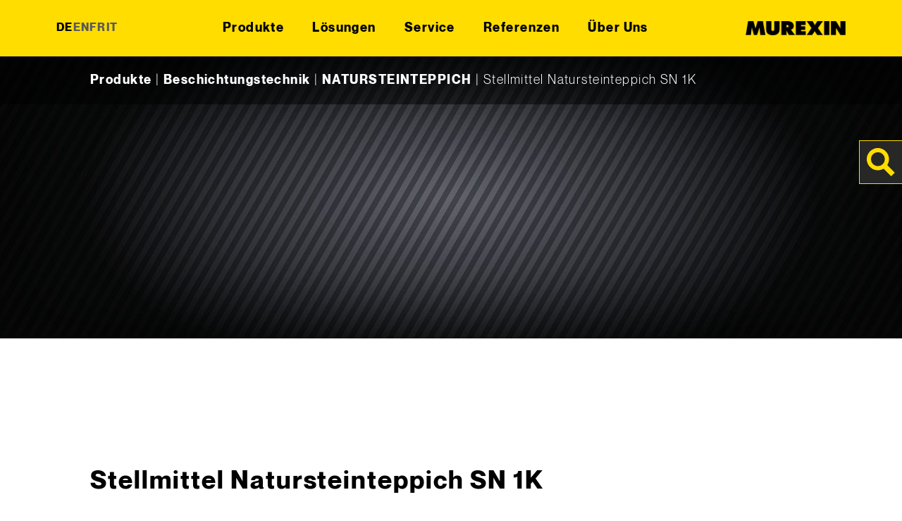

--- FILE ---
content_type: text/html; charset=UTF-8
request_url: https://www.murexin.at/produkte/stellmittel-natursteinteppich-sn-1k/
body_size: 39958
content:
<!doctype html>
<html lang="de-AT">

<head>
      <link rel="alternate" href="https://www.murexin.de/produkte/stellmittel-natursteinteppich-sn-1k/" hreflang="de-DE" />
    <link rel="alternate" href="https://www.murexin.at/produkte/stellmittel-natursteinteppich-sn-1k/" hreflang="de-AT" />
    
  <meta charset="utf-8">
  <meta name="viewport" content="width=device-width, initial-scale=1">
  <link rel="icon" type="image/png" href="/app/themes/murexin/favicon.png">
  <script src="https://unpkg.com/counterup2@2.0.2/dist/index.js"></script>
  
<script type="text/javascript">
	var ajaxurl = "https://www.murexin.at/wp/wp-admin/admin-ajax.php";
	var templateUrl = 'https://www.murexin.at/app/themes/murexin';

</script>

<meta name='robots' content='index, follow, max-image-preview:large, max-snippet:-1, max-video-preview:-1' />
	<style>img:is([sizes="auto" i], [sizes^="auto," i]) { contain-intrinsic-size: 3000px 1500px }</style>
	
	<!-- This site is optimized with the Yoast SEO plugin v22.2 - https://yoast.com/wordpress/plugins/seo/ -->
	<title>Stellmittel Natursteinteppich SN 1K - Murexin AT</title>
	<link rel="canonical" href="https://www.murexin.at/produkte/stellmittel-natursteinteppich-sn-1k/" />
	<meta property="og:locale" content="de_DE" />
	<meta property="og:type" content="article" />
	<meta property="og:title" content="Stellmittel Natursteinteppich SN 1K - Murexin AT" />
	<meta property="og:description" content="Das Stellmittel Natursteinteppich SN 1K ist ein hocheffizientes Zusatzmittel für die Erhöhung der Standfestigkeit von Natusteinteppichharz PU 1K. Durch die Zugabe werden die technischen Eigenschaften, insbesondere Viskosität und Verarbeitungszeit, verändert und die Aushärtezeit wird dadurch verlängert." />
	<meta property="og:url" content="https://www.murexin.at/produkte/stellmittel-natursteinteppich-sn-1k/" />
	<meta property="og:site_name" content="Murexin AT" />
	<meta property="article:publisher" content="https://www.facebook.com/Murexin/" />
	<meta property="article:modified_time" content="2026-01-19T04:10:59+00:00" />
	<meta name="twitter:card" content="summary_large_image" />
	<script type="application/ld+json" class="yoast-schema-graph">{"@context":"https://schema.org","@graph":[{"@type":"WebPage","@id":"https://www.murexin.at/produkte/stellmittel-natursteinteppich-sn-1k/","url":"https://www.murexin.at/produkte/stellmittel-natursteinteppich-sn-1k/","name":"Stellmittel Natursteinteppich SN 1K - Murexin AT","isPartOf":{"@id":"https://www.murexin.at/#website"},"datePublished":"2026-01-19T04:10:56+00:00","dateModified":"2026-01-19T04:10:59+00:00","breadcrumb":{"@id":"https://www.murexin.at/produkte/stellmittel-natursteinteppich-sn-1k/#breadcrumb"},"inLanguage":"de-AT","potentialAction":[{"@type":"ReadAction","target":["https://www.murexin.at/produkte/stellmittel-natursteinteppich-sn-1k/"]}]},{"@type":"BreadcrumbList","@id":"https://www.murexin.at/produkte/stellmittel-natursteinteppich-sn-1k/#breadcrumb","itemListElement":[{"@type":"ListItem","position":1,"name":"Beschichtungstechnik","item":"https://www.murexin.at/kategorie/beschichtungstechnik/"},{"@type":"ListItem","position":2,"name":"NATURSTEINTEPPICH","item":"https://www.murexin.at/kategorie/beschichtungstechnik/natursteinteppich/"},{"@type":"ListItem","position":3,"name":"Stellmittel Natursteinteppich SN 1K"}]},{"@type":"WebSite","@id":"https://www.murexin.at/#website","url":"https://www.murexin.at/","name":"Murexin AT","description":"Murexin ist der ideale Partner für Bau-Profis, die geeignete Produkte und Systeme suchen. Entdecken Sie hier alle Produkte für jedes Ihrer Bauvorhaben!","publisher":{"@id":"https://www.murexin.at/#organization"},"potentialAction":[{"@type":"SearchAction","target":{"@type":"EntryPoint","urlTemplate":"https://www.murexin.at/?s={search_term_string}"},"query-input":"required name=search_term_string"}],"inLanguage":"de-AT"},{"@type":"Organization","@id":"https://www.murexin.at/#organization","name":"Murexin AT","url":"https://www.murexin.at/","logo":{"@type":"ImageObject","inLanguage":"de-AT","@id":"https://www.murexin.at/#/schema/logo/image/","url":"https://www.murexin.at/app/uploads/Murexin_Logo_fuer_Teams.jpg","contentUrl":"https://www.murexin.at/app/uploads/Murexin_Logo_fuer_Teams.jpg","width":250,"height":66,"caption":"Murexin AT"},"image":{"@id":"https://www.murexin.at/#/schema/logo/image/"},"sameAs":["https://www.facebook.com/Murexin/"]}]}</script>
	<!-- / Yoast SEO plugin. -->


<link rel='dns-prefetch' href='//web.murexin.com' />

<link rel="alternate" type="application/rss+xml" title="Murexin AT &raquo; Stellmittel Natursteinteppich SN 1K Kommentar-Feed" href="https://www.murexin.at/produkte/stellmittel-natursteinteppich-sn-1k/feed/" />
<style id='wp-emoji-styles-inline-css'>

	img.wp-smiley, img.emoji {
		display: inline !important;
		border: none !important;
		box-shadow: none !important;
		height: 1em !important;
		width: 1em !important;
		margin: 0 0.07em !important;
		vertical-align: -0.1em !important;
		background: none !important;
		padding: 0 !important;
	}
</style>
<link data-minify="1" rel='stylesheet' id='wp-block-library-css' href='https://www.murexin.at/app/cache/min/10/wp/wp-includes/css/dist/block-library/style.css?ver=1766494199' media='all' />
<style id='global-styles-inline-css'>
:root{--wp--preset--aspect-ratio--square: 1;--wp--preset--aspect-ratio--4-3: 4/3;--wp--preset--aspect-ratio--3-4: 3/4;--wp--preset--aspect-ratio--3-2: 3/2;--wp--preset--aspect-ratio--2-3: 2/3;--wp--preset--aspect-ratio--16-9: 16/9;--wp--preset--aspect-ratio--9-16: 9/16;--wp--preset--color--black: #000000;--wp--preset--color--cyan-bluish-gray: #abb8c3;--wp--preset--color--white: #ffffff;--wp--preset--color--pale-pink: #f78da7;--wp--preset--color--vivid-red: #cf2e2e;--wp--preset--color--luminous-vivid-orange: #ff6900;--wp--preset--color--luminous-vivid-amber: #fcb900;--wp--preset--color--light-green-cyan: #7bdcb5;--wp--preset--color--vivid-green-cyan: #00d084;--wp--preset--color--pale-cyan-blue: #8ed1fc;--wp--preset--color--vivid-cyan-blue: #0693e3;--wp--preset--color--vivid-purple: #9b51e0;--wp--preset--gradient--vivid-cyan-blue-to-vivid-purple: linear-gradient(135deg,rgba(6,147,227,1) 0%,rgb(155,81,224) 100%);--wp--preset--gradient--light-green-cyan-to-vivid-green-cyan: linear-gradient(135deg,rgb(122,220,180) 0%,rgb(0,208,130) 100%);--wp--preset--gradient--luminous-vivid-amber-to-luminous-vivid-orange: linear-gradient(135deg,rgba(252,185,0,1) 0%,rgba(255,105,0,1) 100%);--wp--preset--gradient--luminous-vivid-orange-to-vivid-red: linear-gradient(135deg,rgba(255,105,0,1) 0%,rgb(207,46,46) 100%);--wp--preset--gradient--very-light-gray-to-cyan-bluish-gray: linear-gradient(135deg,rgb(238,238,238) 0%,rgb(169,184,195) 100%);--wp--preset--gradient--cool-to-warm-spectrum: linear-gradient(135deg,rgb(74,234,220) 0%,rgb(151,120,209) 20%,rgb(207,42,186) 40%,rgb(238,44,130) 60%,rgb(251,105,98) 80%,rgb(254,248,76) 100%);--wp--preset--gradient--blush-light-purple: linear-gradient(135deg,rgb(255,206,236) 0%,rgb(152,150,240) 100%);--wp--preset--gradient--blush-bordeaux: linear-gradient(135deg,rgb(254,205,165) 0%,rgb(254,45,45) 50%,rgb(107,0,62) 100%);--wp--preset--gradient--luminous-dusk: linear-gradient(135deg,rgb(255,203,112) 0%,rgb(199,81,192) 50%,rgb(65,88,208) 100%);--wp--preset--gradient--pale-ocean: linear-gradient(135deg,rgb(255,245,203) 0%,rgb(182,227,212) 50%,rgb(51,167,181) 100%);--wp--preset--gradient--electric-grass: linear-gradient(135deg,rgb(202,248,128) 0%,rgb(113,206,126) 100%);--wp--preset--gradient--midnight: linear-gradient(135deg,rgb(2,3,129) 0%,rgb(40,116,252) 100%);--wp--preset--font-size--small: 13px;--wp--preset--font-size--medium: 20px;--wp--preset--font-size--large: 36px;--wp--preset--font-size--x-large: 42px;--wp--preset--spacing--20: 0.44rem;--wp--preset--spacing--30: 0.67rem;--wp--preset--spacing--40: 1rem;--wp--preset--spacing--50: 1.5rem;--wp--preset--spacing--60: 2.25rem;--wp--preset--spacing--70: 3.38rem;--wp--preset--spacing--80: 5.06rem;--wp--preset--shadow--natural: 6px 6px 9px rgba(0, 0, 0, 0.2);--wp--preset--shadow--deep: 12px 12px 50px rgba(0, 0, 0, 0.4);--wp--preset--shadow--sharp: 6px 6px 0px rgba(0, 0, 0, 0.2);--wp--preset--shadow--outlined: 6px 6px 0px -3px rgba(255, 255, 255, 1), 6px 6px rgba(0, 0, 0, 1);--wp--preset--shadow--crisp: 6px 6px 0px rgba(0, 0, 0, 1);--wp--custom--base-font: 19;}:root { --wp--style--global--content-size: 850px;--wp--style--global--wide-size: 1000px; }:where(body) { margin: 0; }.wp-site-blocks > .alignleft { float: left; margin-right: 2em; }.wp-site-blocks > .alignright { float: right; margin-left: 2em; }.wp-site-blocks > .aligncenter { justify-content: center; margin-left: auto; margin-right: auto; }:where(.wp-site-blocks) > * { margin-block-start: 24px; margin-block-end: 0; }:where(.wp-site-blocks) > :first-child { margin-block-start: 0; }:where(.wp-site-blocks) > :last-child { margin-block-end: 0; }:root { --wp--style--block-gap: 24px; }:root :where(.is-layout-flow) > :first-child{margin-block-start: 0;}:root :where(.is-layout-flow) > :last-child{margin-block-end: 0;}:root :where(.is-layout-flow) > *{margin-block-start: 24px;margin-block-end: 0;}:root :where(.is-layout-constrained) > :first-child{margin-block-start: 0;}:root :where(.is-layout-constrained) > :last-child{margin-block-end: 0;}:root :where(.is-layout-constrained) > *{margin-block-start: 24px;margin-block-end: 0;}:root :where(.is-layout-flex){gap: 24px;}:root :where(.is-layout-grid){gap: 24px;}.is-layout-flow > .alignleft{float: left;margin-inline-start: 0;margin-inline-end: 2em;}.is-layout-flow > .alignright{float: right;margin-inline-start: 2em;margin-inline-end: 0;}.is-layout-flow > .aligncenter{margin-left: auto !important;margin-right: auto !important;}.is-layout-constrained > .alignleft{float: left;margin-inline-start: 0;margin-inline-end: 2em;}.is-layout-constrained > .alignright{float: right;margin-inline-start: 2em;margin-inline-end: 0;}.is-layout-constrained > .aligncenter{margin-left: auto !important;margin-right: auto !important;}.is-layout-constrained > :where(:not(.alignleft):not(.alignright):not(.alignfull)){max-width: var(--wp--style--global--content-size);margin-left: auto !important;margin-right: auto !important;}.is-layout-constrained > .alignwide{max-width: var(--wp--style--global--wide-size);}body .is-layout-flex{display: flex;}.is-layout-flex{flex-wrap: wrap;align-items: center;}.is-layout-flex > :is(*, div){margin: 0;}body .is-layout-grid{display: grid;}.is-layout-grid > :is(*, div){margin: 0;}body{padding-top: 0px;padding-right: 0px;padding-bottom: 0px;padding-left: 0px;}a:where(:not(.wp-element-button)){text-decoration: underline;}:root :where(.wp-element-button, .wp-block-button__link){background-color: #32373c;border-width: 0;color: #fff;font-family: inherit;font-size: inherit;line-height: inherit;padding: calc(0.667em + 2px) calc(1.333em + 2px);text-decoration: none;}.has-black-color{color: var(--wp--preset--color--black) !important;}.has-cyan-bluish-gray-color{color: var(--wp--preset--color--cyan-bluish-gray) !important;}.has-white-color{color: var(--wp--preset--color--white) !important;}.has-pale-pink-color{color: var(--wp--preset--color--pale-pink) !important;}.has-vivid-red-color{color: var(--wp--preset--color--vivid-red) !important;}.has-luminous-vivid-orange-color{color: var(--wp--preset--color--luminous-vivid-orange) !important;}.has-luminous-vivid-amber-color{color: var(--wp--preset--color--luminous-vivid-amber) !important;}.has-light-green-cyan-color{color: var(--wp--preset--color--light-green-cyan) !important;}.has-vivid-green-cyan-color{color: var(--wp--preset--color--vivid-green-cyan) !important;}.has-pale-cyan-blue-color{color: var(--wp--preset--color--pale-cyan-blue) !important;}.has-vivid-cyan-blue-color{color: var(--wp--preset--color--vivid-cyan-blue) !important;}.has-vivid-purple-color{color: var(--wp--preset--color--vivid-purple) !important;}.has-black-background-color{background-color: var(--wp--preset--color--black) !important;}.has-cyan-bluish-gray-background-color{background-color: var(--wp--preset--color--cyan-bluish-gray) !important;}.has-white-background-color{background-color: var(--wp--preset--color--white) !important;}.has-pale-pink-background-color{background-color: var(--wp--preset--color--pale-pink) !important;}.has-vivid-red-background-color{background-color: var(--wp--preset--color--vivid-red) !important;}.has-luminous-vivid-orange-background-color{background-color: var(--wp--preset--color--luminous-vivid-orange) !important;}.has-luminous-vivid-amber-background-color{background-color: var(--wp--preset--color--luminous-vivid-amber) !important;}.has-light-green-cyan-background-color{background-color: var(--wp--preset--color--light-green-cyan) !important;}.has-vivid-green-cyan-background-color{background-color: var(--wp--preset--color--vivid-green-cyan) !important;}.has-pale-cyan-blue-background-color{background-color: var(--wp--preset--color--pale-cyan-blue) !important;}.has-vivid-cyan-blue-background-color{background-color: var(--wp--preset--color--vivid-cyan-blue) !important;}.has-vivid-purple-background-color{background-color: var(--wp--preset--color--vivid-purple) !important;}.has-black-border-color{border-color: var(--wp--preset--color--black) !important;}.has-cyan-bluish-gray-border-color{border-color: var(--wp--preset--color--cyan-bluish-gray) !important;}.has-white-border-color{border-color: var(--wp--preset--color--white) !important;}.has-pale-pink-border-color{border-color: var(--wp--preset--color--pale-pink) !important;}.has-vivid-red-border-color{border-color: var(--wp--preset--color--vivid-red) !important;}.has-luminous-vivid-orange-border-color{border-color: var(--wp--preset--color--luminous-vivid-orange) !important;}.has-luminous-vivid-amber-border-color{border-color: var(--wp--preset--color--luminous-vivid-amber) !important;}.has-light-green-cyan-border-color{border-color: var(--wp--preset--color--light-green-cyan) !important;}.has-vivid-green-cyan-border-color{border-color: var(--wp--preset--color--vivid-green-cyan) !important;}.has-pale-cyan-blue-border-color{border-color: var(--wp--preset--color--pale-cyan-blue) !important;}.has-vivid-cyan-blue-border-color{border-color: var(--wp--preset--color--vivid-cyan-blue) !important;}.has-vivid-purple-border-color{border-color: var(--wp--preset--color--vivid-purple) !important;}.has-vivid-cyan-blue-to-vivid-purple-gradient-background{background: var(--wp--preset--gradient--vivid-cyan-blue-to-vivid-purple) !important;}.has-light-green-cyan-to-vivid-green-cyan-gradient-background{background: var(--wp--preset--gradient--light-green-cyan-to-vivid-green-cyan) !important;}.has-luminous-vivid-amber-to-luminous-vivid-orange-gradient-background{background: var(--wp--preset--gradient--luminous-vivid-amber-to-luminous-vivid-orange) !important;}.has-luminous-vivid-orange-to-vivid-red-gradient-background{background: var(--wp--preset--gradient--luminous-vivid-orange-to-vivid-red) !important;}.has-very-light-gray-to-cyan-bluish-gray-gradient-background{background: var(--wp--preset--gradient--very-light-gray-to-cyan-bluish-gray) !important;}.has-cool-to-warm-spectrum-gradient-background{background: var(--wp--preset--gradient--cool-to-warm-spectrum) !important;}.has-blush-light-purple-gradient-background{background: var(--wp--preset--gradient--blush-light-purple) !important;}.has-blush-bordeaux-gradient-background{background: var(--wp--preset--gradient--blush-bordeaux) !important;}.has-luminous-dusk-gradient-background{background: var(--wp--preset--gradient--luminous-dusk) !important;}.has-pale-ocean-gradient-background{background: var(--wp--preset--gradient--pale-ocean) !important;}.has-electric-grass-gradient-background{background: var(--wp--preset--gradient--electric-grass) !important;}.has-midnight-gradient-background{background: var(--wp--preset--gradient--midnight) !important;}.has-small-font-size{font-size: var(--wp--preset--font-size--small) !important;}.has-medium-font-size{font-size: var(--wp--preset--font-size--medium) !important;}.has-large-font-size{font-size: var(--wp--preset--font-size--large) !important;}.has-x-large-font-size{font-size: var(--wp--preset--font-size--x-large) !important;}
:root :where(.wp-block-pullquote){font-size: 1.5em;line-height: 1.6;}
</style>
<link data-minify="1" rel='stylesheet' id='dflip-style-css' href='https://www.murexin.at/app/cache/min/10/app/plugins/3d-flipbook-dflip-lite/assets/css/dflip.min.css?ver=1766412963' media='all' />
<link data-minify="1" rel='stylesheet' id='borlabs-cookie-custom-css' href='https://www.murexin.at/app/cache/min/10/app/cache/borlabs-cookie/10/borlabs-cookie-10-de.css?ver=1766412963' media='all' />
<link data-minify="1" rel='stylesheet' id='app/0-css' href='https://www.murexin.at/app/cache/min/10/app/themes/murexin/public/app.6cab18.css?ver=1766412963' media='all' />
<script src="https://www.murexin.at/wp/wp-includes/js/jquery/jquery.js?ver=3.7.1" id="jquery-core-js"></script>
<script src="https://www.murexin.at/wp/wp-includes/js/jquery/jquery-migrate.js?ver=3.4.1" id="jquery-migrate-js"></script>
<script data-no-optimize="1" data-no-minify="1" data-cfasync="false" src="https://web.murexin.com/app/cache/borlabs-cookie/10/borlabs-cookie-config-de.json.js?ver=3.1.9-56" id="borlabs-cookie-config-js"></script>
<link rel="https://api.w.org/" href="https://www.murexin.at/wp-json/" /><link rel="alternate" title="JSON" type="application/json" href="https://www.murexin.at/wp-json/wp/v2/produkte/33245" /><link rel="EditURI" type="application/rsd+xml" title="RSD" href="https://www.murexin.at/wp/xmlrpc.php?rsd" />
<meta name="generator" content="WordPress 6.8.1" />
<link rel='shortlink' href='https://www.murexin.at/?p=33245' />
<link rel="alternate" title="oEmbed (JSON)" type="application/json+oembed" href="https://www.murexin.at/wp-json/oembed/1.0/embed?url=https%3A%2F%2Fwww.murexin.at%2Fprodukte%2Fstellmittel-natursteinteppich-sn-1k%2F" />
<link rel="alternate" title="oEmbed (XML)" type="text/xml+oembed" href="https://www.murexin.at/wp-json/oembed/1.0/embed?url=https%3A%2F%2Fwww.murexin.at%2Fprodukte%2Fstellmittel-natursteinteppich-sn-1k%2F&#038;format=xml" />
<script>
    // Block presence of other buttons
    window.__Marker = {};
    </script><script data-borlabs-cookie-script-blocker-ignore>
if ('0' === '1' && ('0' === '1' || '1' === '1')) {
	window['gtag_enable_tcf_support'] = true;
}
window.dataLayer = window.dataLayer || [];
if (typeof gtag !== 'function') { function gtag(){dataLayer.push(arguments);} }
gtag('set', 'developer_id.dYjRjMm', true);
if('0' === '1' || '1' === '1') {
	gtag('consent', 'default', {
		'ad_storage': 'denied',
		'ad_user_data': 'denied',
		'ad_personalization': 'denied',
		'analytics_storage': 'denied',
		'functionality_storage': 'denied',
		'personalization_storage': 'denied',
		'security_storage': 'denied',
		'wait_for_update': 500,
    });
}
if('0' === '1') {
    gtag("js", new Date());
    gtag("config", "UA-257021-3", { "anonymize_ip": true });

    (function (w, d, s, i) {
    var f = d.getElementsByTagName(s)[0],
        j = d.createElement(s);
    j.async = true;
    j.src =
        "https://www.googletagmanager.com/gtag/js?id=" + i;
    f.parentNode.insertBefore(j, f);
    })(window, document, "script", "UA-257021-3");
}
</script><script data-no-optimize="1" data-no-minify="1" data-cfasync="false" data-borlabs-cookie-script-blocker-ignore>
	if ('0' === '1' && '1' === '1') {
		window['gtag_enable_tcf_support'] = true;
	}
	window.dataLayer = window.dataLayer || [];
	if (typeof gtag !== 'function') { function gtag(){dataLayer.push(arguments);} }
	gtag('set', 'developer_id.dYjRjMm', true);
	if ('1' === '1') {
		gtag('consent', 'default', {
			'ad_storage': 'denied',
			'ad_user_data': 'denied',
			'ad_personalization': 'denied',
			'analytics_storage': 'denied',
			'functionality_storage': 'denied',
			'personalization_storage': 'denied',
			'security_storage': 'denied',
			'wait_for_update': 500,
		});
		gtag('set', 'ads_data_redaction', true);
	}
	
	if('0' === '1') {
		var url = new URL(window.location.href);
				
		if ((url.searchParams.has('gtm_debug') && url.searchParams.get('gtm_debug') !== '') || document.cookie.indexOf('__TAG_ASSISTANT=') !== -1 || document.documentElement.hasAttribute('data-tag-assistant-present')) {
			(function(w,d,s,l,i){w[l]=w[l]||[];w[l].push({"gtm.start":
new Date().getTime(),event:"gtm.js"});var f=d.getElementsByTagName(s)[0],
j=d.createElement(s),dl=l!="dataLayer"?"&l="+l:"";j.async=true;j.src=
"https://www.googletagmanager.com/gtm.js?id="+i+dl;f.parentNode.insertBefore(j,f);
})(window,document,"script","dataLayer","GTM-TN6X2CZ");
		} else {
			(function(w,d,s,l,i){w[l]=w[l]||[];w[l].push({"gtm.start":
new Date().getTime(),event:"gtm.js"});var f=d.getElementsByTagName(s)[0],
j=d.createElement(s),dl=l!="dataLayer"?"&l="+l:"";j.async=true;j.src=
"https://web.murexin.com/app/uploads/borlabs-cookie/"+i+'.js?ver=not-set-yet';f.parentNode.insertBefore(j,f);
})(window,document,"script","dataLayer","GTM-TN6X2CZ");
		}
  	}
  	
	(function () {
		var serviceGroupActive = function (serviceGroup) {
			if (typeof(BorlabsCookie.ServiceGroups.serviceGroups[serviceGroup]) === 'undefined') {
				return false;
			}

			if (typeof(BorlabsCookie.Cookie.getPluginCookie().consents[serviceGroup]) === 'undefined') {
				return false;
			}
			var consents = BorlabsCookie.Cookie.getPluginCookie().consents[serviceGroup];
			for (var service of BorlabsCookie.ServiceGroups.serviceGroups[serviceGroup].serviceIds) {
				if (!consents.includes(service)) {
					return false;
				}
			}
			return true;
		};
		var borlabsCookieConsentChangeHandler = function () {
			window.dataLayer = window.dataLayer || [];
			if (typeof gtag !== 'function') { function gtag(){dataLayer.push(arguments);} }
			
			if ('1' === '1') {
				if ('0' === '1') {
					gtag('consent', 'update', {
						'analytics_storage': serviceGroupActive('statistics') === true ? 'granted' : 'denied',
						'functionality_storage': serviceGroupActive('statistics') === true ? 'granted' : 'denied',
						'personalization_storage': serviceGroupActive('marketing') === true ? 'granted' : 'denied',
						'security_storage': serviceGroupActive('statistics') === true ? 'granted' : 'denied',
					});
				} else {
					gtag('consent', 'update', {
						'ad_storage': serviceGroupActive('marketing') === true ? 'granted' : 'denied',
						'ad_user_data': serviceGroupActive('marketing') === true ? 'granted' : 'denied',
						'ad_personalization': serviceGroupActive('marketing') === true ? 'granted' : 'denied',
						'analytics_storage': serviceGroupActive('statistics') === true ? 'granted' : 'denied',
						'functionality_storage': serviceGroupActive('statistics') === true ? 'granted' : 'denied',
						'personalization_storage': serviceGroupActive('marketing') === true ? 'granted' : 'denied',
						'security_storage': serviceGroupActive('statistics') === true ? 'granted' : 'denied',
					});
				}
			}
			
			var consents = BorlabsCookie.Cookie.getPluginCookie().consents;
			for (var serviceGroup in consents) {
				for (var service of consents[serviceGroup]) {
					if (!window.BorlabsCookieGtmPackageSentEvents.includes(service) && service !== 'borlabs-cookie') {
						window.dataLayer.push({
							event: 'borlabs-cookie-opt-in-'+service,
						});
						window.BorlabsCookieGtmPackageSentEvents.push(service);
					}
				}
			}
		};
		window.BorlabsCookieGtmPackageSentEvents = [];
		document.addEventListener('borlabs-cookie-consent-saved', borlabsCookieConsentChangeHandler);
		document.addEventListener('borlabs-cookie-handle-unblock', borlabsCookieConsentChangeHandler);
	})();
</script><noscript><style id="rocket-lazyload-nojs-css">.rll-youtube-player, [data-lazy-src]{display:none !important;}</style></noscript>
    
  
    
</head>

<body class="wp-singular produkte-template-default single single-produkte postid-33245 wp-embed-responsive wp-theme-murexin stellmittel-natursteinteppich-sn-1k">
    
  <div id="app">
    <a class="sr-only focus:not-sr-only" href="#main">
    Skip to content</a>


<header class="banner secondary_bg fixed top-0 z-50 flex w-full flex-col justify-center bg-yellow">
  <nav id="navbar"
    class="container mx-auto flex w-full items-center justify-between gap-10 text-center lg:max-w-none lg:px-80 xl:max-w-xl xl:px-0">
    <div class="mobile-nav-button relative cursor-pointer lg:hidden">
      <span class="mobile-nav-button__line absolute left-0 w-full bg-black"></span>
      <span class="mobile-nav-button__line absolute left-0 w-full bg-black"></span>
      <span class="mobile-nav-button__line absolute left-0 w-full bg-black"></span>
    </div>

          <style>
        main .container h1 {
          font-size: 36px;
        }

        main .container h2 {
          font-size: 24px;
        }

        main .container h3 {
          font-size: 20px;
        }

        main .container h4 {
          font-size: 18px;
        }
      </style>
        <style>
      .single-product-img {
        width: auto;
        height: 100%;
      }
    </style>

          <ul id="lang_menu" class="lang_menu hidden gap-10 font-bold uppercase lg:flex flex-col lg:flex-row px-4"><li id="menu-item-24216-de" class="lang-item lang-item-96 lang-item-de current-lang lang-item-first menu-item menu-item-type-custom menu-item-object-custom menu-item-24216-de"><a href="https://www.murexin.at/produkte/stellmittel-natursteinteppich-sn-1k/" hreflang="de-AT" lang="de-AT">DE</a></li>
<li id="menu-item-24216-en" class="lang-item lang-item-144 lang-item-en no-translation menu-item menu-item-type-custom menu-item-object-custom menu-item-24216-en"><a href="https://www.murexin.at/en/home-adhes/" hreflang="en-GB" lang="en-GB">EN</a></li>
<li id="menu-item-24216-fr" class="lang-item lang-item-918 lang-item-fr no-translation menu-item menu-item-type-custom menu-item-object-custom menu-item-24216-fr"><a href="https://www.murexin.at/fr/page-daccueil/" hreflang="fr-FR" lang="fr-FR">FR</a></li>
<li id="menu-item-24216-it" class="lang-item lang-item-922 lang-item-it no-translation menu-item menu-item-type-custom menu-item-object-custom menu-item-24216-it"><a href="https://www.murexin.at/it/home-page/" hreflang="it-IT" lang="it-IT">IT</a></li>
</ul>
              <div class="parimary-menu">
        <div class="search lg:fixed lg:right-0 lg:top-0 lg:mt-200 lg:bg-grey">
          <button id="search_form_icon" aria-label="Search" type="submit" class="toggle-search-btn">
            <img src="data:image/svg+xml,%3Csvg%20xmlns='http://www.w3.org/2000/svg'%20viewBox='0%200%200%200'%3E%3C/svg%3E" alt="lupe" data-lazy-src="https://web.murexin.com/app/themes/murexin/public/images/lupe.svg"><noscript><img src="https://web.murexin.com/app/themes/murexin/public/images/lupe.svg" alt="lupe"></noscript>
          </button>
        </div>
        <ul id="nav_menu" class="main_menu main_page_menu text-sm lg:opacity-100 lg:inline-flex lg:gap-8"><li id="menu-item-4675" class="menu-item menu-item-type-post_type menu-item-object-page menu-item-has-children menu-item-4675"><a href="https://www.murexin.at/produktuebersicht/">Produkte</a>
<ul class="sub-menu">
	<li id="menu-item-3866" class="green menu-item menu-item-type-taxonomy menu-item-object-category menu-item-has-children menu-item-3866"><a href="https://www.murexin.at/kategorie/parkett-und-klebetechnik/">Klebetechnik</a>
	<ul class="sub-menu">
		<li id="menu-item-4705" class="menu-item menu-item-type-taxonomy menu-item-object-category menu-item-4705"><a href="https://www.murexin.at/kategorie/parkett-und-klebetechnik/vorbereiten-grundierung-und-haftbruecken/">Vorbereiten, Grundierungen, Haftbrücken</a></li>
		<li id="menu-item-4709" class="menu-item menu-item-type-taxonomy menu-item-object-category menu-item-4709"><a href="https://www.murexin.at/kategorie/parkett-und-klebetechnik/nivellier-fuell-und-spachtelmassen/">Nivellier-, Füll- und Spachtelmassen</a></li>
		<li id="menu-item-4716" class="menu-item menu-item-type-taxonomy menu-item-object-category menu-item-4716"><a href="https://www.murexin.at/kategorie/parkett-und-klebetechnik/zubehoer/">Zubehör</a></li>
		<li id="menu-item-4707" class="menu-item menu-item-type-taxonomy menu-item-object-category menu-item-4707"><a href="https://www.murexin.at/kategorie/parkett-und-klebetechnik/klebstoffe-fuer-pvc-textil-und-linoleum/">Klebstoffe für PVC, Textil, Linoleum, Kork und Gummi und Fixierungen</a></li>
		<li id="menu-item-4715" class="menu-item menu-item-type-taxonomy menu-item-object-category menu-item-4715"><a href="https://www.murexin.at/kategorie/parkett-und-klebetechnik/klebstoffe-fuer-spezialanwendungen/">Klebstoffe für Spezialanwendungen</a></li>
		<li id="menu-item-4710" class="menu-item menu-item-type-taxonomy menu-item-object-category menu-item-4710"><a href="https://www.murexin.at/kategorie/parkett-und-klebetechnik/klebstoffe-fuer-elektrisch-leitfaehige-systeme/">Klebstoffe für elektrisch leitfähige Systeme</a></li>
		<li id="menu-item-4708" class="menu-item menu-item-type-taxonomy menu-item-object-category menu-item-4708"><a href="https://www.murexin.at/kategorie/parkett-und-klebetechnik/klebstoffe-fuer-parkett-und-holz/">Klebstoff für Parkett und Holz</a></li>
		<li id="menu-item-4711" class="menu-item menu-item-type-taxonomy menu-item-object-category menu-item-4711"><a href="https://www.murexin.at/kategorie/parkett-und-klebetechnik/parkettlacke-und-pflegemittel/">Parkettlacke und Pflegemittel</a></li>
		<li id="menu-item-4717" class="menu-item menu-item-type-taxonomy menu-item-object-category menu-item-4717"><a href="https://www.murexin.at/kategorie/parkett-und-klebetechnik/abschlusssprofile/">Abschlussprofile</a></li>
		<li id="menu-item-4706" class="menu-item menu-item-type-taxonomy menu-item-object-category menu-item-4706"><a href="https://www.murexin.at/kategorie/parkett-und-klebetechnik/werkzeuge-parkett-und-klebetechnik/">Werkzeuge</a></li>
	</ul>
</li>
	<li id="menu-item-3971" class="pink menu-item menu-item-type-taxonomy menu-item-object-category menu-item-has-children menu-item-3971"><a href="https://www.murexin.at/kategorie/fliesenverlegetechnik-de/">Fliesenverlegetechnik</a>
	<ul class="sub-menu">
		<li id="menu-item-4818" class="menu-item menu-item-type-taxonomy menu-item-object-category menu-item-4818"><a href="https://www.murexin.at/kategorie/fliesenverlegetechnik-de/vorbereiten-fliesenverlegetechnik/">Vorbereiten</a></li>
		<li id="menu-item-4819" class="menu-item menu-item-type-taxonomy menu-item-object-category menu-item-4819"><a href="https://www.murexin.at/kategorie/fliesenverlegetechnik-de/verkleben/">Verkleben</a></li>
		<li id="menu-item-4821" class="menu-item menu-item-type-taxonomy menu-item-object-category menu-item-4821"><a href="https://www.murexin.at/kategorie/fliesenverlegetechnik-de/verfugen/">Verfugen</a></li>
		<li id="menu-item-4822" class="menu-item menu-item-type-taxonomy menu-item-object-category menu-item-4822"><a href="https://www.murexin.at/kategorie/fliesenverlegetechnik-de/uniplatten-rohrkaesten-und-zubehoer/">Uniplatten, Rohrkästen und Zubehör</a></li>
		<li id="menu-item-4820" class="menu-item menu-item-type-taxonomy menu-item-object-category menu-item-4820"><a href="https://www.murexin.at/kategorie/fliesenverlegetechnik-de/fliesenabschlussschienen/">Fliesenabschlussschienen</a></li>
		<li id="menu-item-10515" class="menu-item menu-item-type-taxonomy menu-item-object-category menu-item-10515"><a href="https://www.murexin.at/kategorie/fliesenverlegetechnik-de/werkzeuge-fliesenverlegetechnik/">Werkzeuge</a></li>
	</ul>
</li>
	<li id="menu-item-3972" class="orange menu-item menu-item-type-taxonomy menu-item-object-category current-produkte-ancestor current-menu-parent current-produkte-parent menu-item-has-children menu-item-3972"><a href="https://www.murexin.at/kategorie/beschichtungstechnik/">Beschichtungstechnik</a>
	<ul class="sub-menu">
		<li id="menu-item-4829" class="menu-item menu-item-type-taxonomy menu-item-object-category menu-item-4829"><a href="https://www.murexin.at/kategorie/beschichtungstechnik/vorbereiten-beschichtungstechnik/">Vorbereiten</a></li>
		<li id="menu-item-4825" class="menu-item menu-item-type-taxonomy menu-item-object-category menu-item-4825"><a href="https://www.murexin.at/kategorie/beschichtungstechnik/beschichtungen/">Beschichten</a></li>
		<li id="menu-item-4827" class="menu-item menu-item-type-taxonomy menu-item-object-category menu-item-4827"><a href="https://www.murexin.at/kategorie/beschichtungstechnik/versiegelungen/">Versiegeln</a></li>
		<li id="menu-item-4824" class="menu-item menu-item-type-taxonomy menu-item-object-category current-produkte-ancestor current-menu-parent current-produkte-parent menu-item-4824"><a href="https://www.murexin.at/kategorie/beschichtungstechnik/natursteinteppich/">Natursteinteppich</a></li>
		<li id="menu-item-4828" class="menu-item menu-item-type-taxonomy menu-item-object-category menu-item-4828"><a href="https://www.murexin.at/kategorie/beschichtungstechnik/zusatzprodukte-beschichtung-beschichtungstechnik-murexin-beschichtungen/">Zusatzprodukte</a></li>
		<li id="menu-item-4823" class="menu-item menu-item-type-taxonomy menu-item-object-category menu-item-4823"><a href="https://www.murexin.at/kategorie/beschichtungstechnik/werkzeuge-beschichtungstechnik/">Werkzeuge</a></li>
	</ul>
</li>
	<li id="menu-item-3973" class="blue menu-item menu-item-type-taxonomy menu-item-object-category menu-item-has-children menu-item-3973"><a href="https://www.murexin.at/kategorie/farb-und-anstrichtechnik/">Farbtechnik</a>
	<ul class="sub-menu">
		<li id="menu-item-4832" class="menu-item menu-item-type-taxonomy menu-item-object-category menu-item-4832"><a href="https://www.murexin.at/kategorie/farb-und-anstrichtechnik/vorbereiten/">Vorbereiten</a></li>
		<li id="menu-item-4833" class="menu-item menu-item-type-taxonomy menu-item-object-category menu-item-4833"><a href="https://www.murexin.at/kategorie/farb-und-anstrichtechnik/innenanstriche/">Innenanstriche</a></li>
		<li id="menu-item-4835" class="menu-item menu-item-type-taxonomy menu-item-object-category menu-item-4835"><a href="https://www.murexin.at/kategorie/farb-und-anstrichtechnik/aussenanstriche/">Aussenanstriche</a></li>
		<li id="menu-item-4831" class="menu-item menu-item-type-taxonomy menu-item-object-category menu-item-4831"><a href="https://www.murexin.at/kategorie/farb-und-anstrichtechnik/lacke-lasuren/">Lacke und Lasuren</a></li>
		<li id="menu-item-31567" class="menu-item menu-item-type-taxonomy menu-item-object-category menu-item-31567"><a href="https://www.murexin.at/kategorie/farb-und-anstrichtechnik/abtoenprodukte/">Abtönprodukte</a></li>
		<li id="menu-item-4834" class="menu-item menu-item-type-taxonomy menu-item-object-category menu-item-4834"><a href="https://www.murexin.at/kategorie/farb-und-anstrichtechnik/waermedaemmverbundsystem/">Wärmedämmverbundsysteme</a></li>
	</ul>
</li>
	<li id="menu-item-3974" class="cyan menu-item menu-item-type-taxonomy menu-item-object-category menu-item-has-children menu-item-3974"><a href="https://www.murexin.at/kategorie/abdichtungstechnik/">Abdichtungstechnik</a>
	<ul class="sub-menu">
		<li id="menu-item-4838" class="menu-item menu-item-type-taxonomy menu-item-object-category menu-item-4838"><a href="https://www.murexin.at/kategorie/abdichtungstechnik/vorbereiten-abdichtungstechnik/">Vorbereiten</a></li>
		<li id="menu-item-4836" class="menu-item menu-item-type-taxonomy menu-item-object-category menu-item-4836"><a href="https://www.murexin.at/kategorie/abdichtungstechnik/abdichtungen-bituminoes/">Abdichtungen Bituminös</a></li>
		<li id="menu-item-4839" class="menu-item menu-item-type-taxonomy menu-item-object-category menu-item-4839"><a href="https://www.murexin.at/kategorie/abdichtungstechnik/abdichtungen-bitumenfrei/">Abdichtungen Bitumenfrei</a></li>
		<li id="menu-item-4837" class="menu-item menu-item-type-taxonomy menu-item-object-category menu-item-4837"><a href="https://www.murexin.at/kategorie/abdichtungstechnik/fugenabdichtungen/">Fugenabdichtungen</a></li>
	</ul>
</li>
	<li id="menu-item-3975" class="magentablue menu-item menu-item-type-taxonomy menu-item-object-category menu-item-has-children menu-item-3975"><a href="https://www.murexin.at/kategorie/estrich-und-moerteltechnik/">Mörteltechnik</a>
	<ul class="sub-menu">
		<li id="menu-item-4843" class="menu-item menu-item-type-taxonomy menu-item-object-category menu-item-4843"><a href="https://www.murexin.at/kategorie/estrich-und-moerteltechnik/ausgleichsschuettungen/">Ausgleichsschüttungen</a></li>
		<li id="menu-item-4841" class="menu-item menu-item-type-taxonomy menu-item-object-category menu-item-4841"><a href="https://www.murexin.at/kategorie/estrich-und-moerteltechnik/zusatzmittel/">Zusatzmittel</a></li>
		<li id="menu-item-4840" class="menu-item menu-item-type-taxonomy menu-item-object-category menu-item-4840"><a href="https://www.murexin.at/kategorie/estrich-und-moerteltechnik/estrich-und-moertelprodukte/">Estrich- und Mörtelprodukte</a></li>
		<li id="menu-item-4844" class="menu-item menu-item-type-taxonomy menu-item-object-category menu-item-4844"><a href="https://www.murexin.at/kategorie/estrich-und-moerteltechnik/betoninstandsetzung/">Betoninstandsetzung</a></li>
		<li id="menu-item-4842" class="menu-item menu-item-type-taxonomy menu-item-object-category menu-item-4842"><a href="https://www.murexin.at/kategorie/estrich-und-moerteltechnik/zusatzprodukte-estrich-und-moerteltechnik/">Zusatzprodukte</a></li>
	</ul>
</li>
</ul>
</li>
<li id="menu-item-33087" class="menu-item menu-item-type-post_type menu-item-object-page menu-item-has-children menu-item-33087"><a href="https://www.murexin.at/loesungen/">Lösungen</a>
<ul class="sub-menu">
	<li id="menu-item-34211" class="menu-item menu-item-type-post_type menu-item-object-page menu-item-34211"><a href="https://www.murexin.at/loesungen/schnell-und-sicher-parkett-kleben/">Schnell und sicher Parkett kleben</a></li>
	<li id="menu-item-33951" class="menu-item menu-item-type-post_type menu-item-object-page menu-item-33951"><a href="https://www.murexin.at/loesungen/garagenboden-sanierung/">Garagenboden Sanierung</a></li>
	<li id="menu-item-33509" class="menu-item menu-item-type-post_type menu-item-object-page menu-item-33509"><a href="https://www.murexin.at/loesungen/fugenlos/">Fugenlose Wand- und Bodenflächen</a></li>
	<li id="menu-item-33090" class="menu-item menu-item-type-post_type menu-item-object-page menu-item-33090"><a href="https://www.murexin.at/loesungen/pool-sanierung/">Pool Sanierung</a></li>
	<li id="menu-item-33088" class="menu-item menu-item-type-post_type menu-item-object-page menu-item-33088"><a href="https://www.murexin.at/loesungen/terrassen-sanierung/">Terrassen Sanierung</a></li>
	<li id="menu-item-33089" class="menu-item menu-item-type-post_type menu-item-object-page menu-item-33089"><a href="https://www.murexin.at/loesungen/dekorativer-terrassenbelag/">Dekorativer Terrassenbelag</a></li>
</ul>
</li>
<li id="menu-item-1683" class="menu-item menu-item-type-post_type menu-item-object-page menu-item-has-children menu-item-1683"><a href="https://www.murexin.at/service/">Service</a>
<ul class="sub-menu">
	<li id="menu-item-4412" class="menu-item menu-item-type-post_type menu-item-object-page menu-item-4412"><a href="https://www.murexin.at/service/preislisten/">Preislisten</a></li>
	<li id="menu-item-4413" class="menu-item menu-item-type-post_type menu-item-object-page menu-item-4413"><a href="https://www.murexin.at/service/projekt-protokolle/">Projekt Protokolle</a></li>
	<li id="menu-item-4414" class="menu-item menu-item-type-post_type menu-item-object-page menu-item-4414"><a href="https://www.murexin.at/service/folder-2/">Folder</a></li>
	<li id="menu-item-4415" class="menu-item menu-item-type-post_type menu-item-object-page menu-item-4415"><a href="https://www.murexin.at/service/videos-verarbeitungstipps/">Videos Verarbeitungstipps</a></li>
	<li id="menu-item-4416" class="menu-item menu-item-type-post_type menu-item-object-page menu-item-4416"><a href="https://www.murexin.at/service/pflegeanleitungen-anwendungstipps/">Pflegeanleitungen &amp; Anwendungstipps</a></li>
	<li id="menu-item-1698" class="menu-item menu-item-type-post_type menu-item-object-page menu-item-1698"><a href="https://www.murexin.at/service/ausschreibungstexte/">Ausschreibungstexte</a></li>
	<li id="menu-item-4417" class="menu-item menu-item-type-post_type menu-item-object-page menu-item-4417"><a href="https://www.murexin.at/service/richtpreiskalkulator/">Richtpreiskalkulator</a></li>
	<li id="menu-item-30478" class="menu-item menu-item-type-post_type menu-item-object-page menu-item-30478"><a href="https://www.murexin.at/systemaufbauten/">Systemaufbauten</a></li>
	<li id="menu-item-15137" class="menu-item menu-item-type-post_type menu-item-object-page menu-item-15137"><a href="https://www.murexin.at/schulungen/">Schulungen</a></li>
</ul>
</li>
<li id="menu-item-1684" class="menu-item menu-item-type-post_type menu-item-object-page menu-item-1684"><a href="https://www.murexin.at/referenzen/">Referenzen</a></li>
<li id="menu-item-1686" class="menu-item menu-item-type-post_type menu-item-object-page menu-item-has-children menu-item-1686"><a href="https://www.murexin.at/ueber-uns/">Über Uns</a>
<ul class="sub-menu">
	<li id="menu-item-4037" class="menu-item menu-item-type-post_type menu-item-object-page menu-item-4037"><a href="https://www.murexin.at/ueber-uns/">Unser Unternehmen</a></li>
	<li id="menu-item-1685" class="menu-item menu-item-type-post_type menu-item-object-page menu-item-1685"><a href="https://www.murexin.at/karriere/">Karriere</a></li>
	<li id="menu-item-31017" class="menu-item menu-item-type-post_type menu-item-object-page menu-item-31017"><a href="https://www.murexin.at/nachhaltigkeit/">Nachhaltigkeit</a></li>
	<li id="menu-item-1694" class="menu-item menu-item-type-post_type menu-item-object-page menu-item-1694"><a href="https://www.murexin.at/news/">News</a></li>
	<li id="menu-item-1687" class="menu-item menu-item-type-post_type menu-item-object-page menu-item-1687"><a href="https://www.murexin.at/kontakt/">Kontakt</a></li>
	<li id="menu-item-31249" class="menu-item menu-item-type-post_type menu-item-object-page menu-item-31249"><a href="https://www.murexin.at/impulse/">Bauen &amp; Wohnen Impulse</a></li>
</ul>
</li>
</ul>
                  <ul id="lang_menu_mobile" class="lang_menu mobile_lang flex gap-30 text-18 font-bold lg:hidden"><li class="lang-item lang-item-96 lang-item-de current-lang lang-item-first menu-item menu-item-type-custom menu-item-object-custom menu-item-24216-de"><a href="https://www.murexin.at/produkte/stellmittel-natursteinteppich-sn-1k/" hreflang="de-AT" lang="de-AT">DE</a></li>
<li class="lang-item lang-item-144 lang-item-en no-translation menu-item menu-item-type-custom menu-item-object-custom menu-item-24216-en"><a href="https://www.murexin.at/en/home-adhes/" hreflang="en-GB" lang="en-GB">EN</a></li>
<li class="lang-item lang-item-918 lang-item-fr no-translation menu-item menu-item-type-custom menu-item-object-custom menu-item-24216-fr"><a href="https://www.murexin.at/fr/page-daccueil/" hreflang="fr-FR" lang="fr-FR">FR</a></li>
<li class="lang-item lang-item-922 lang-item-it no-translation menu-item menu-item-type-custom menu-item-object-custom menu-item-24216-it"><a href="https://www.murexin.at/it/home-page/" hreflang="it-IT" lang="it-IT">IT</a></li>
</ul>
        
      </div>
    
    <div class="site_logo w-180">
      <a href="https://www.murexin.at/">
                  <img src="data:image/svg+xml,%3Csvg%20xmlns='http://www.w3.org/2000/svg'%20viewBox='0%200%200%200'%3E%3C/svg%3E" alt="MUREXIN Logo" data-lazy-src="https://www.murexin.at/app/uploads/logo-1.png"><noscript><img src="https://www.murexin.at/app/uploads/logo-1.png" alt="MUREXIN Logo"></noscript>
              </a>
    </div>
  </nav>
</header>
<div class="wrap relative mt-70 lg:mt-80" role="document">
        <div id="search"
  class="fixed top-0 z-1000 mb-40 hidden h-full w-full justify-center overflow-y-scroll bg-search-overlay pt-200">
  <button class="close-search-overlay absolute right-0 top-0 mr-20 mt-100 text-white md:mr-40">
    <img class="w-40" src="data:image/svg+xml,%3Csvg%20xmlns='http://www.w3.org/2000/svg'%20viewBox='0%200%200%200'%3E%3C/svg%3E" alt="Schließen Icon" data-lazy-src="https://web.murexin.com/app/themes/murexin/public/images/icons/close-white.svg"><noscript><img class="w-40" src="https://web.murexin.com/app/themes/murexin/public/images/icons/close-white.svg" alt="Schließen Icon"></noscript>
  </button>
  <form id="search_form" class="container lg:max-w-lg xl:max-w-xl" role="search" method="get"
    action="https://www.murexin.at">

    <h3 class="mb-40 flex flex-col text-center text-48 text-white">
      <span class="font-light">Hier finden Sie</span>
      <span class="bold font-bold">Ihr Produkt</span>
    </h3>
    <div id="order" class="mb-40 flex w-full flex-col sm:flex-row">
      <div id="search_form_input" class="flex w-full">
        <form role="search" method="get" class="custom-search-form grid sm:grid-cols-2" action="https://www.murexin.at/">
        <input class="overlay-input search_input desktop w-full text-36" value="" name="s" id="s"
          placeholder="Suchbegriff" type="text" aria-label="Suchbegriff">
        <button id="search_form_icon-overlay" aria-label="Suche" type="submit" class="p-10">
          <img class="w-40 md:w-50" src="data:image/svg+xml,%3Csvg%20xmlns='http://www.w3.org/2000/svg'%20viewBox='0%200%200%200'%3E%3C/svg%3E" alt="" data-lazy-src="https://web.murexin.com/app/themes/murexin/public/images/icons/icon_magnifier.png"><noscript><img class="w-40 md:w-50" src="https://web.murexin.com/app/themes/murexin/public/images/icons/icon_magnifier.png" alt=""></noscript>
        </button>
      </form>
      </div>
    </div>
    <div id="search_results_container" class="hidden bg-white px-40">
      <div id="no_results" class="hidden p-40">
        <h4>Leider wurden keine Einträge gefunden.</h4>
      </div>
      <div id="search_results"
        class="grid grid-cols-1 gap-20 pb-40 sm:grid-cols-2 md:grid-cols-3 lg:grid-cols-4 lg:gap-20"></div>

    </div>
  </form>
</div>
    <main class="main">
          <section class="relative mb-120 h-hero-height-xs sm:mb-180 sm:h-hero-height-sm md:h-hero-height-md">
  <figure class="relative h-full">
    <img class="absolute top-0 left-0 h-full w-full object-cover" src="data:image/svg+xml,%3Csvg%20xmlns='http://www.w3.org/2000/svg'%20viewBox='0%200%200%200'%3E%3C/svg%3E" alt="" data-lazy-src="https://web.murexin.com/app/themes/murexin/public/images/bg-lines.png"><noscript><img class="absolute top-0 left-0 h-full w-full object-cover" src="https://web.murexin.com/app/themes/murexin/public/images/bg-lines.png" alt=""></noscript>
  </figure>

  <div class="px-20 w-full absolute top-0 bg-lightblack pt-10 pb-10 sm:px-40 sm:pt-20 sm:pb-20">
  <div class="breadcrumbs-container container lg:max-w-lg xl:max-w-xl">
    <p id="breadcrumbs" class="text-white"><span class="text-white"><a href="https://www.murexin.at//produkte/">Produkte</a></span> | <span><span><span><a href="https://www.murexin.at/kategorie/beschichtungstechnik/">Beschichtungstechnik</a></span> | <span><a href="https://www.murexin.at/kategorie/beschichtungstechnik/natursteinteppich/">NATURSTEINTEPPICH</a></span> | <span class="breadcrumb_last" aria-current="page">Stellmittel Natursteinteppich SN 1K</span></span></span></p>  </div>
</div>

                  </section>
    <section class="container mb-40 md:mb-80 lg:max-w-lg xl:max-w-xl">
  <h1 class="mb-40 text-24">
    Stellmittel Natursteinteppich SN 1K
  </h1>

  <div class="mb-40 grid md:grid-cols-3 md:gap-80">
    <div class="mb-40 grid gap-40 md:col-span-1-2">
      <ul class="bold flex flex-col gap-10 font-bold text-18">
                                            <li class="flex items-start">
                <div class="bg-orange mt-5 h-10 w-10"></div>
                <span class="w-fit pl-10 md:pl-20">
                  gutes Verdickungsvermögen
                </span>
              </li>
                                                <li class="flex items-start">
                <div class="bg-orange mt-5 h-10 w-10"></div>
                <span class="w-fit pl-10 md:pl-20">
                  leicht einmischbar
                </span>
              </li>
                                                <li class="flex items-start">
                <div class="bg-orange mt-5 h-10 w-10"></div>
                <span class="w-fit pl-10 md:pl-20">
                  geringer Verbrauch
                </span>
              </li>
                                                                  
              </ul>

      <p>Das Stellmittel Natursteinteppich SN 1K ist ein hocheffizientes Zusatzmittel für die Erhöhung der Standfestigkeit von Natusteinteppichharz PU 1K. Durch die Zugabe werden die technischen Eigenschaften, insbesondere Viskosität und Verarbeitungszeit, verändert und die Aushärtezeit wird dadurch verlängert.</p>


              <div>
          <h3 class="bold text-20 font-bold">
            Verbrauch          </h3>
          <p>​ca. 6 - 8 % des Bindemittels</p>
        </div>
      
      

      
      

      
    </div>
    <div class="download-container-orange grid h-fit grid-cols-1 gap-40">
            <ul class="itmes-center flex flex-col gap-10">
                              <li class="flex gap-20">
              <span>
                <svg xmlns="http://www.w3.org/2000/svg" width="20" height="17" viewBox="0 0 20 17">
                  <path class="fill-color-orange" id="tray-arrow-down"
                    d="M2,12H4v5H20V12h2v5a1.993,1.993,0,0,1-2,2H4a2,2,0,0,1-2-2V12m10,3,5.55-5.46L16.13,8.13,13,11.25V2H11v9.25L7.88,8.13,6.46,9.55Z"
                    transform="translate(-2 -2)" />
                </svg>
              </span>
              <a target="_blank" class="bold text-orange font-bold text-18"
                href="https://www.murexin.at/app/media/AT/technicaldatasheets/36815_STELLMITTEL NATURSTEINTEPPICH SN 1K_20230719_091551.pdf">
                Technisches Merkblatt              </a>
            </li>
                                                <li class="flex gap-20">
              <span>
                <svg xmlns="http://www.w3.org/2000/svg" width="20" height="17" viewBox="0 0 20 17">
                  <path class="fill-color-orange" id="tray-arrow-down"
                    d="M2,12H4v5H20V12h2v5a1.993,1.993,0,0,1-2,2H4a2,2,0,0,1-2-2V12m10,3,5.55-5.46L16.13,8.13,13,11.25V2H11v9.25L7.88,8.13,6.46,9.55Z"
                    transform="translate(-2 -2)" fill="#ea5289" />
                </svg>
              </span>
              <a target="_blank" class="bold text-orange font-bold text-18"
                href="https://www.murexin.at/app/media/AT/securitydatasheets/STELLMITTEL NATURSTEINTEPPICH SN 1K_(AT).pdf">
                Sicherheitsdatenblatt              </a>
            </li>
                                                        </ul>
    </div>
  </div>
      <div class="grid grid-cols-1 gap-40 sm:grid-cols-3">
      <div class="flex flex-col gap-10">
        <label for="prod-input" class="font-bold text-18">
          Produkte        </label>
        <select id="select_product_article" name="">
                                    <option value="9002689063209"
                data-artnr="6320">
                Stellmittel Natursteinteppich SN 1K 1 kg</option>
                              </select>
      </div>
      <div class="flex flex-col gap-10">
        <label for="ean-input" class="font-bold text-18">
          EAN        </label>
        <input readonly class="font-bold text-18" type="text" name="" id="ean-input"
          value="9002689063209">
      </div>
      <div class="flex flex-col gap-10">
        <label for="art-input" class="font-bold text-18">
          Art.-Nr.        </label>
        <input readonly class="font-bold text-18" type="text" name="" id="art-input"
          value="6320">
      </div>
    </div>
  </section>
      </main>
</div>

<footer class="content-info py-20 sm:shadow-footer">
      <ul id="menu-nav_footer" class="mb-20 flex flex-col gap-10 justify-center items-center sm:flex-row flex-wrap gap-20"><li id="menu-item-1678" class="menu-item menu-item-type-post_type menu-item-object-page menu-item-1678"><a href="https://www.murexin.at/kontakt/">Ansprechpartner</a></li>
<li id="menu-item-4247" class="menu-item menu-item-type-post_type menu-item-object-page menu-item-4247"><a href="https://www.murexin.at/presse/">Presse</a></li>
<li id="menu-item-1674" class="menu-item menu-item-type-post_type menu-item-object-page menu-item-1674"><a href="https://www.murexin.at/impressum/">Impressum</a></li>
<li id="menu-item-1675" class="menu-item menu-item-type-post_type menu-item-object-page menu-item-1675"><a href="https://www.murexin.at/datenschutz/">Datenschutz</a></li>
<li id="menu-item-30342" class="menu-item menu-item-type-custom menu-item-object-custom menu-item-30342"><a href="https://whistleblowersoftware.com/secure/SIH-AT">HSchG-Meldekanal</a></li>
<li id="menu-item-17300" class="borlabs-cookie-preference menu-item menu-item-type-custom menu-item-object-custom menu-item-17300"><a href="#">Cookie Einstellungen</a></li>
<li id="menu-item-1676" class="menu-item menu-item-type-post_type menu-item-object-page menu-item-1676"><a href="https://www.murexin.at/aeb/">AEB</a></li>
<li id="menu-item-1677" class="menu-item menu-item-type-post_type menu-item-object-page menu-item-1677"><a href="https://www.murexin.at/agb/">AGB</a></li>
</ul>
    <div class="flex flex-wrap items-center justify-center gap-10">
          <ul class="mb-20 flex gap-10 xs:mb-0">
                              <li class="font-bold">
              <a href="https://www.facebook.com/Murexin" target="_blank" title="Murexin auf facebook" rel="nofollow">
                <svg xmlns="http://www.w3.org/2000/svg" xmlns:xlink="http://www.w3.org/1999/xlink" width="27" height="27" viewBox="0 0 91 91">
    <defs>
      <style>
      </style>
    </defs>
    <rect id="Abgerundetes_Rechteck_1" data-name="Abgerundetes Rechteck 1" class="social_icon_path fill-yellow hover:fill-mediumgrey" width="90.781" height="90.781" rx="10" ry="10"/>
    <image id="Facebook" class="pointer-events-none" x="33" y="17" width="29" height="62" xlink:href="[data-uri]"/>
  </svg>              </a>
            </li>
                                        <li class="font-bold">
              <a href="https://vimeo.com/user54078900/videos/sort:date" target="_blank" title="Murexin auf vimeo" rel="nofollow">
                <svg xmlns="http://www.w3.org/2000/svg" xmlns:xlink="http://www.w3.org/1999/xlink" width="27" height="27" viewBox="0 0 92 91">
  <defs>
  </defs>
  <rect id="Abgerundetes_Rechteck_1_Kopie" data-name="Abgerundetes Rechteck 1 Kopie" class="social_icon_path fill-yellow hover:fill-mediumgrey" x="0.656" width="90.781" height="90.781" rx="10" ry="10"/>
  <image id="Vimeo" class="pointer-events-none" x="15" y="26" width="55" height="48" xlink:href="[data-uri]"/>
</svg>              </a>
            </li>
                                        <li class="font-bold">
              <a href="https://www.pinterest.at/murexin" target="_blank" title="Murexin auf pinterest" rel="nofollow">
                <svg xmlns="http://www.w3.org/2000/svg" xmlns:xlink="http://www.w3.org/1999/xlink" width="27" height="27" viewBox="0 0 92 91">
  <defs>
  </defs>
  <rect id="Abgerundetes_Rechteck_1_Kopie_2" data-name="Abgerundetes Rechteck 1 Kopie 2" class="social_icon_path fill-yellow hover:fill-mediumgrey" x="0.406" width="90.781" height="90.781" rx="10" ry="10"/>
  <image id="Pinterest" class="pointer-events-none" x="21" y="14" width="52" height="66" xlink:href="[data-uri]"/>
</svg>              </a>
            </li>
                                        <li class="font-bold">
              <a href="https://www.instagram.com/murexinaustria" target="_blank" title="Murexin auf instagram" rel="nofollow">
                <svg xmlns="http://www.w3.org/2000/svg" xmlns:xlink="http://www.w3.org/1999/xlink" width="27" height="27" viewBox="0 0 91 91">
  <defs>
  </defs>
  <rect id="Abgerundetes_Rechteck_1_Kopie_3" data-name="Abgerundetes Rechteck 1 Kopie 3" class="social_icon_path fill-yellow hover:fill-mediumgrey" x="0.094" width="90.781" height="90.781" rx="10" ry="10"/>
  <image id="Instagram" class="pointer-events-none" x="14" y="15" width="62" height="62" xlink:href="[data-uri]"/>
</svg>              </a>
            </li>
                                        <li class="font-bold">
              <a href="https://www.xing.com/companies/murexingmbh" target="_blank" title="Murexin auf xing" rel="nofollow">
                <svg xmlns="http://www.w3.org/2000/svg" xmlns:xlink="http://www.w3.org/1999/xlink" width="27" height="27" viewBox="0 0 92 91">
  <defs>
  </defs>
  <rect id="Abgerundetes_Rechteck_1_Kopie_5" data-name="Abgerundetes Rechteck 1 Kopie 5" class="social_icon_path fill-yellow hover:fill-mediumgrey" x="0.563" width="90.781" height="90.781" rx="10" ry="10"/>
  <image id="Xing" class="pointer-events-none" x="18" y="19" width="52" height="55" xlink:href="[data-uri]"/>
</svg>              </a>
            </li>
                                        <li class="font-bold">
              <a href="https://www.linkedin.com/company/murexin/?viewAsMember=true" target="_blank" title="Murexin auf linkedin" rel="nofollow">
                <svg xmlns="http://www.w3.org/2000/svg" xmlns:xlink="http://www.w3.org/1999/xlink" width="27" height="27" viewBox="0 0 92 91">
  <defs>
  </defs>
  <rect id="Abgerundetes_Rechteck_1_Kopie_4" data-name="Abgerundetes Rechteck 1 Kopie 4" class="social_icon_path fill-yellow hover:fill-mediumgrey" x="0.844" width="90.75" height="90.781" rx="10" ry="10"/>
  <image id="LinkedIn" class="pointer-events-none" x="21" y="19" width="52" height="50" xlink:href="[data-uri]"/>
</svg>              </a>
            </li>
                                          </ul>
        <span class="text-16 font-bold">
              &copy; 2026 Murexin GmbH
          </span>
  </div>

      <div class="mt-20 flex flex-wrap items-center justify-center gap-10">
      <ul class="mb-20 flex gap-10 xs:mb-0">
                                      </ul>
    </div>
  
  <div id="mapkey" class="hidden" data-mapkey="AIzaSyA3LNFSGOHKYegX8m6z9JDeLGN8l392Koc"></div>

</footer>
  </div>

    <script type="speculationrules">
{"prefetch":[{"source":"document","where":{"and":[{"href_matches":"\/*"},{"not":{"href_matches":["\/wp\/wp-*.php","\/wp\/wp-admin\/*","\/app\/uploads\/*","\/app\/*","\/app\/plugins\/*","\/app\/themes\/murexin\/*","\/*\\?(.+)"]}},{"not":{"selector_matches":"a[rel~=\"nofollow\"]"}},{"not":{"selector_matches":".no-prefetch, .no-prefetch a"}}]},"eagerness":"conservative"}]}
</script>
<script type="module" src="https://web.murexin.com/app/plugins/borlabs-cookie/assets/javascript/borlabs-cookie-prioritize.min.js?ver=3.1.9-56" id="borlabs-cookie-prioritize-js-module" data-cfasync="false" data-no-minify="1" data-no-optimize="1"></script>
<script type="module" src="https://web.murexin.com/app/plugins/borlabs-cookie/assets/javascript/borlabs-cookie.min.js?ver=3.1.9" id="borlabs-cookie-core-js-module" data-cfasync="false" data-no-minify="1" data-no-optimize="1"></script>
<!--googleoff: all--><div data-nosnippet data-borlabs-cookie-consent-required='true' id='BorlabsCookieBox'></div><div id='BorlabsCookieWidget' class='brlbs-cmpnt-container'></div><!--googleon: all--><style id='core-block-supports-inline-css'>
/**
 * Core styles: block-supports
 */

</style>
<script id="rocket-browser-checker-js-after">
class RocketBrowserCompatibilityChecker {

	constructor( options ) {
		this.passiveSupported = false;

		this._checkPassiveOption( this );
		this.options = this.passiveSupported ? options : false;
	}

	/**
	 * Initializes browser check for addEventListener passive option.
	 *
	 * @link https://developer.mozilla.org/en-US/docs/Web/API/EventTarget/addEventListener#Safely_detecting_option_support
	 * @private
	 *
	 * @param self Instance of this object.
	 * @returns {boolean}
	 */
	_checkPassiveOption( self ) {
		try {
			const options = {
				// This function will be called when the browser attempts to access the passive property.
				get passive() {
					self.passiveSupported = true;
					return false;
				}
			};

			window.addEventListener( 'test', null, options );
			window.removeEventListener( 'test', null, options );
		} catch ( err ) {
			self.passiveSupported = false;
		}
	}

	/**
	 * Checks if the browser supports requestIdleCallback and cancelIdleCallback. If no, shims its behavior with a polyfills.
	 *
	 * @link @link https://developers.google.com/web/updates/2015/08/using-requestidlecallback
	 */
	initRequestIdleCallback() {
		if ( ! 'requestIdleCallback' in window ) {
			window.requestIdleCallback = ( cb ) => {
				const start = Date.now();
				return setTimeout( () => {
					cb( {
						didTimeout: false,
						timeRemaining: function timeRemaining() {
							return Math.max( 0, 50 - ( Date.now() - start ) );
						}
					} );
				}, 1 );
			};
		}

		if ( ! 'cancelIdleCallback' in window ) {
			window.cancelIdleCallback = ( id ) => clearTimeout( id );
		}
	}

	/**
	 * Detects if data saver mode is on.
	 *
	 * @link https://developers.google.com/web/fundamentals/performance/optimizing-content-efficiency/save-data/#detecting_the_save-data_setting
	 *
	 * @returns {boolean|boolean}
	 */
	isDataSaverModeOn() {
		return (
			'connection' in navigator
			&&
			true === navigator.connection.saveData
		);
	}

	/**
	 * Checks if the browser supports link prefetch.
	 *
	 * @returns {boolean|boolean}
	 */
	supportsLinkPrefetch() {
		const elem = document.createElement( 'link' );
		return (
			elem.relList
			&&
			elem.relList.supports
			&&
			elem.relList.supports( 'prefetch' )
			&&
			window.IntersectionObserver
			&&
			'isIntersecting' in IntersectionObserverEntry.prototype
		);
	}

	isSlowConnection() {
		return (
			'connection' in navigator
			&&
			'effectiveType' in navigator.connection
			&&
			(
				'2g' === navigator.connection.effectiveType
				||
				'slow-2g' === navigator.connection.effectiveType
			)
		)
	}
}
</script>
<script id="rocket-preload-links-js-extra">
var RocketPreloadLinksConfig = {"excludeUris":"\/karriere\/|\/kategorie\/beschichtungstechnik\/|\/(?:.+\/)?feed(?:\/(?:.+\/?)?)?$|\/(?:.+\/)?embed\/|\/(index\\.php\/)?wp\\-json(\/.*|$)|\/wp-admin\/|\/logout\/|\/wp-login.php|\/refer\/|\/go\/|\/recommend\/|\/recommends\/","usesTrailingSlash":"1","imageExt":"jpg|jpeg|gif|png|tiff|bmp|webp|avif","fileExt":"jpg|jpeg|gif|png|tiff|bmp|webp|avif|php|pdf|html|htm","siteUrl":"https:\/\/www.murexin.at","onHoverDelay":"100","rateThrottle":"3"};
</script>
<script id="rocket-preload-links-js-after">
class RocketPreloadLinks {

	constructor( browser, config ) {
		this.browser = browser;
		this.config  = config;
		this.options = this.browser.options;

		this.prefetched = new Set;
		this.eventTime  = null;
		this.threshold  = 1111;
		this.numOnHover = 0;
	}

	/**
	 * Initializes the handler.
	 */
	init() {
		if (
			! this.browser.supportsLinkPrefetch()
			||
			this.browser.isDataSaverModeOn()
			||
			this.browser.isSlowConnection()
		) {
			return;
		}

		this.regex = {
			excludeUris: RegExp( this.config.excludeUris, 'i' ),
			images: RegExp( '.(' + this.config.imageExt + ')$', 'i' ),
			fileExt: RegExp( '.(' + this.config.fileExt + ')$', 'i' )
		};

		this._initListeners( this );
	}

	/**
	 * Initializes the event listeners.
	 *
	 * @private
	 *
	 * @param self instance of this object, used for binding "this" to the listeners.
	 */
	_initListeners( self ) {
		// Setting onHoverDelay to -1 disables the "on-hover" feature.
		if ( this.config.onHoverDelay > -1 ) {
			document.addEventListener( 'mouseover', self.listener.bind( self ), self.listenerOptions );
		}

		document.addEventListener( 'mousedown', self.listener.bind( self ), self.listenerOptions );
		document.addEventListener( 'touchstart', self.listener.bind( self ), self.listenerOptions );
	}

	/**
	 * Event listener. Processes when near or on a valid <a> hyperlink.
	 *
	 * @param Event event Event instance.
	 */
	listener( event ) {
		const linkElem = event.target.closest( 'a' );
		const url      = this._prepareUrl( linkElem );
		if ( null === url ) {
			return;
		}

		switch ( event.type ) {
			case 'mousedown':
			case 'touchstart':
				this._addPrefetchLink( url );
				break;
			case 'mouseover':
				this._earlyPrefetch( linkElem, url, 'mouseout' );
		}
	}

	/**
	 *
	 * @private
	 *
	 * @param Element|null linkElem
	 * @param object url
	 * @param string resetEvent
	 */
	_earlyPrefetch( linkElem, url, resetEvent ) {
		const doPrefetch = () => {
			falseTrigger = null;

			// Start the rate throttle: 1 sec timeout.
			if ( 0 === this.numOnHover ) {
				setTimeout( () => this.numOnHover = 0, 1000 );
			}
			// Bail out when exceeding the rate throttle.
			else if ( this.numOnHover > this.config.rateThrottle ) {
				return;
			}

			this.numOnHover++;
			this._addPrefetchLink( url );
		};

		// Delay to avoid false triggers for hover/touch/tap.
		let falseTrigger = setTimeout( doPrefetch, this.config.onHoverDelay );

		// On reset event, reset the false trigger timer.
		const reset = () => {
			linkElem.removeEventListener( resetEvent, reset, { passive: true } );
			if ( null === falseTrigger ) {
				return;
			}

			clearTimeout( falseTrigger );
			falseTrigger = null;
		};
		linkElem.addEventListener( resetEvent, reset, { passive: true } );
	}

	/**
	 * Adds a <link rel="prefetch" href="<url>"> for the given URL.
	 *
	 * @param string url The Given URL to prefetch.
	 */
	_addPrefetchLink( url ) {
		this.prefetched.add( url.href );

		return new Promise( ( resolve, reject ) => {
			const elem   = document.createElement( 'link' );
			elem.rel     = 'prefetch';
			elem.href    = url.href;
			elem.onload  = resolve;
			elem.onerror = reject;

			document.head.appendChild( elem );
		} ).catch(() => {
			// ignore and continue.
		});
	}

	/**
	 * Prepares the target link's URL.
	 *
	 * @private
	 *
	 * @param Element|null linkElem Instance of the link element.
	 * @returns {null|*}
	 */
	_prepareUrl( linkElem ) {
		if (
			null === linkElem
			||
			typeof linkElem !== 'object'
			||
			! 'href' in linkElem
			||
			// Link prefetching only works on http/https protocol.
			[ 'http:', 'https:' ].indexOf( linkElem.protocol ) === -1
		) {
			return null;
		}

		const origin   = linkElem.href.substring( 0, this.config.siteUrl.length );
		const pathname = this._getPathname( linkElem.href, origin );
		const url      = {
			original: linkElem.href,
			protocol: linkElem.protocol,
			origin: origin,
			pathname: pathname,
			href: origin + pathname
		};

		return this._isLinkOk( url ) ? url : null;
	}

	/**
	 * Gets the URL's pathname. Note: ensures the pathname matches the permalink structure.
	 *
	 * @private
	 *
	 * @param object url Instance of the URL.
	 * @param string origin The target link href's origin.
	 * @returns {string}
	 */
	_getPathname( url, origin ) {
		let pathname = origin
			? url.substring( this.config.siteUrl.length )
			: url;

		if ( ! pathname.startsWith( '/' ) ) {
			pathname = '/' + pathname;
		}

		if ( this._shouldAddTrailingSlash( pathname ) ) {
			return pathname + '/';
		}

		return pathname;
	}

	_shouldAddTrailingSlash( pathname ) {
		return (
			this.config.usesTrailingSlash
			&&
			! pathname.endsWith( '/' )
			&&
			! this.regex.fileExt.test( pathname )
		);
	}

	/**
	 * Checks if the given link element is okay to process.
	 *
	 * @private
	 *
	 * @param object url URL parts object.
	 *
	 * @returns {boolean}
	 */
	_isLinkOk( url ) {
		if ( null === url || typeof url !== 'object' ) {
			return false;
		}

		return (
			! this.prefetched.has( url.href )
			&&
			url.origin === this.config.siteUrl // is an internal document.
			&&
			url.href.indexOf( '?' ) === -1 // not a query string.
			&&
			url.href.indexOf( '#' ) === -1 // not an anchor.
			&&
			! this.regex.excludeUris.test( url.href ) // not excluded.
			&&
			! this.regex.images.test( url.href ) // not an image.
		);
	}

	/**
	 * Named static constructor to encapsulate how to create the object.
	 */
	static run() {
		// Bail out if the configuration not passed from the server.
		if ( typeof RocketPreloadLinksConfig === 'undefined' ) {
			return;
		}

		const browser  = new RocketBrowserCompatibilityChecker( {
			capture: true,
			passive: true
		} );
		const instance = new RocketPreloadLinks( browser, RocketPreloadLinksConfig );
		instance.init();
	}
}

RocketPreloadLinks.run();
</script>
<script src="https://web.murexin.com/app/plugins/3d-flipbook-dflip-lite/assets/js/dflip.min.js?ver=2.2.32" id="dflip-script-js"></script>
<script id="app/0-js-before">
!function(){"use strict";var r,n={},e={};function t(r){var o=e[r];if(void 0!==o)return o.exports;var u=e[r]={exports:{}};return n[r].call(u.exports,u,u.exports,t),u.exports}t.m=n,r=[],t.O=function(n,e,o,u){if(!e){var f=1/0;for(l=0;l<r.length;l++){e=r[l][0],o=r[l][1],u=r[l][2];for(var i=!0,a=0;a<e.length;a++)(!1&u||f>=u)&&Object.keys(t.O).every((function(r){return t.O[r](e[a])}))?e.splice(a--,1):(i=!1,u<f&&(f=u));if(i){r.splice(l--,1);var c=o();void 0!==c&&(n=c)}}return n}u=u||0;for(var l=r.length;l>0&&r[l-1][2]>u;l--)r[l]=r[l-1];r[l]=[e,o,u]},t.n=function(r){var n=r&&r.__esModule?function(){return r.default}:function(){return r};return t.d(n,{a:n}),n},t.d=function(r,n){for(var e in n)t.o(n,e)&&!t.o(r,e)&&Object.defineProperty(r,e,{enumerable:!0,get:n[e]})},t.o=function(r,n){return Object.prototype.hasOwnProperty.call(r,n)},function(){var r={666:0};t.O.j=function(n){return 0===r[n]};var n=function(n,e){var o,u,f=e[0],i=e[1],a=e[2],c=0;if(f.some((function(n){return 0!==r[n]}))){for(o in i)t.o(i,o)&&(t.m[o]=i[o]);if(a)var l=a(t)}for(n&&n(e);c<f.length;c++)u=f[c],t.o(r,u)&&r[u]&&r[u][0](),r[u]=0;return t.O(l)},e=self.webpackChunksage=self.webpackChunksage||[];e.forEach(n.bind(null,0)),e.push=n.bind(null,e.push.bind(e))}()}();
</script>
<script src="https://web.murexin.com/app/themes/murexin/public/vendor/app.9b65d4.js" id="app/0-js"></script>
<script src="https://web.murexin.com/app/themes/murexin/public/app.7a8ecd.js" id="app/1-js"></script>
<script>
(function() {
				var expirationDate = new Date();
				expirationDate.setTime( expirationDate.getTime() + 31536000 * 1000 );
				document.cookie = "pll_language=de; expires=" + expirationDate.toUTCString() + "; path=/; secure; SameSite=Lax";
			}());

</script>
<script data-cfasync="false"> var dFlipLocation = "https://web.murexin.com/app/plugins/3d-flipbook-dflip-lite/assets/"; var dFlipWPGlobal = {"text":{"toggleSound":"Turn on\/off Sound","toggleThumbnails":"Toggle Thumbnails","toggleOutline":"Toggle Outline\/Bookmark","previousPage":"Previous Page","nextPage":"Next Page","toggleFullscreen":"Toggle Fullscreen","zoomIn":"Zoom In","zoomOut":"Zoom Out","toggleHelp":"Toggle Help","singlePageMode":"Single Page Mode","doublePageMode":"Double Page Mode","downloadPDFFile":"Download PDF File","gotoFirstPage":"Goto First Page","gotoLastPage":"Goto Last Page","share":"Share","mailSubject":"I wanted you to see this FlipBook","mailBody":"Check out this site {{url}}","loading":"DearFlip: Loading "},"moreControls":"download,pageMode,startPage,endPage,sound","hideControls":"","scrollWheel":"false","backgroundColor":"#777","backgroundImage":"","height":"auto","paddingLeft":"20","paddingRight":"20","controlsPosition":"bottom","duration":800,"soundEnable":"true","enableDownload":"true","showSearchControl":"false","showPrintControl":"false","enableAnnotation":false,"enableAnalytics":"false","webgl":"true","hard":"none","maxTextureSize":"1600","rangeChunkSize":"524288","zoomRatio":1.5,"stiffness":3,"pageMode":"0","singlePageMode":"0","pageSize":"0","autoPlay":"false","autoPlayDuration":5000,"autoPlayStart":"false","linkTarget":"2","sharePrefix":"flipbook-"};</script><script>window.lazyLoadOptions = {
                elements_selector: "img[data-lazy-src],.rocket-lazyload,iframe[data-lazy-src]",
                data_src: "lazy-src",
                data_srcset: "lazy-srcset",
                data_sizes: "lazy-sizes",
                class_loading: "lazyloading",
                class_loaded: "lazyloaded",
                threshold: 300,
                callback_loaded: function(element) {
                    if ( element.tagName === "IFRAME" && element.dataset.rocketLazyload == "fitvidscompatible" ) {
                        if (element.classList.contains("lazyloaded") ) {
                            if (typeof window.jQuery != "undefined") {
                                if (jQuery.fn.fitVids) {
                                    jQuery(element).parent().fitVids();
                                }
                            }
                        }
                    }
                }};
        window.addEventListener('LazyLoad::Initialized', function (e) {
            var lazyLoadInstance = e.detail.instance;

            if (window.MutationObserver) {
                var observer = new MutationObserver(function(mutations) {
                    var image_count = 0;
                    var iframe_count = 0;
                    var rocketlazy_count = 0;

                    mutations.forEach(function(mutation) {
                        for (var i = 0; i < mutation.addedNodes.length; i++) {
                            if (typeof mutation.addedNodes[i].getElementsByTagName !== 'function') {
                                continue;
                            }

                           if (typeof mutation.addedNodes[i].getElementsByClassName !== 'function') {
                                continue;
                            }

                            images = mutation.addedNodes[i].getElementsByTagName('img');
                            is_image = mutation.addedNodes[i].tagName == "IMG";
                            iframes = mutation.addedNodes[i].getElementsByTagName('iframe');
                            is_iframe = mutation.addedNodes[i].tagName == "IFRAME";
                            rocket_lazy = mutation.addedNodes[i].getElementsByClassName('rocket-lazyload');

                            image_count += images.length;
			                iframe_count += iframes.length;
			                rocketlazy_count += rocket_lazy.length;

                            if(is_image){
                                image_count += 1;
                            }

                            if(is_iframe){
                                iframe_count += 1;
                            }
                        }
                    } );

                    if(image_count > 0 || iframe_count > 0 || rocketlazy_count > 0){
                        lazyLoadInstance.update();
                    }
                } );

                var b      = document.getElementsByTagName("body")[0];
                var config = { childList: true, subtree: true };

                observer.observe(b, config);
            }
        }, false);</script><script data-no-minify="1" async src="https://web.murexin.com/app/plugins/wp-rocket/assets/js/lazyload/17.5/lazyload.js"></script></body>

</html>

<!-- This website is like a Rocket, isn't it? Performance optimized by WP Rocket. Learn more: https://wp-rocket.me - Debug: cached@1768807171 -->